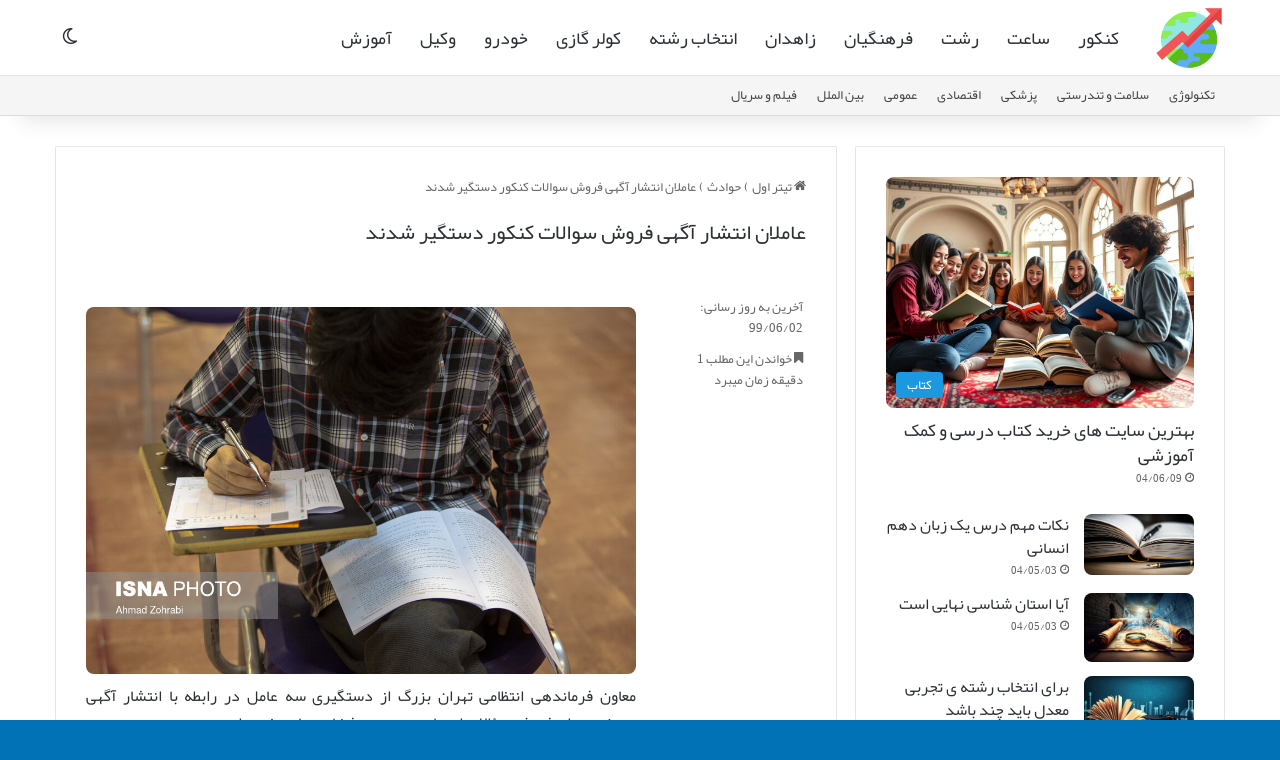

--- FILE ---
content_type: text/html; charset=UTF-8
request_url: https://titr-avval.ir/%D8%B9%D8%A7%D9%85%D9%84%D8%A7%D9%86-%D8%A7%D9%86%D8%AA%D8%B4%D8%A7%D8%B1-%D8%A2%DA%AF%D9%87%DB%8C-%D9%81%D8%B1%D9%88%D8%B4-%D8%B3%D9%88%D8%A7%D9%84%D8%A7%D8%AA-%DA%A9%D9%86%DA%A9%D9%88%D8%B1-%D8%AF/
body_size: 14009
content:
<!DOCTYPE html>
<html dir="rtl" lang="fa-IR" class="" data-skin="light" prefix="og: https://ogp.me/ns#">
<head>
	<meta charset="UTF-8" />
	<link rel="profile" href="https://gmpg.org/xfn/11" />
		<style>img:is([sizes="auto" i], [sizes^="auto," i]) { contain-intrinsic-size: 3000px 1500px }</style>
	
<!-- بهینه‌سازی موتور جستجو توسط Rank Math - https://rankmath.com/ -->
<title>عاملان انتشار آگهی فروش سوالات کنکور دستگیر شدند - تیتر اول</title>
<meta name="description" content="به گزارش تیتر اول در توضیح این خبر ، سردار حمید هداوند اظهار داشت: دیروز پلیس امنیت ملی بزرگ تهران با استفاده از نرم افزار و سخت افزار ، این پروفایل را در"/>
<meta name="robots" content="follow, index, max-snippet:-1, max-video-preview:-1, max-image-preview:large"/>
<link rel="canonical" href="https://titr-avval.ir/%d8%b9%d8%a7%d9%85%d9%84%d8%a7%d9%86-%d8%a7%d9%86%d8%aa%d8%b4%d8%a7%d8%b1-%d8%a2%da%af%d9%87%db%8c-%d9%81%d8%b1%d9%88%d8%b4-%d8%b3%d9%88%d8%a7%d9%84%d8%a7%d8%aa-%da%a9%d9%86%da%a9%d9%88%d8%b1-%d8%af/" />
<meta property="og:locale" content="fa_IR" />
<meta property="og:type" content="article" />
<meta property="og:title" content="عاملان انتشار آگهی فروش سوالات کنکور دستگیر شدند - تیتر اول" />
<meta property="og:description" content="به گزارش تیتر اول در توضیح این خبر ، سردار حمید هداوند اظهار داشت: دیروز پلیس امنیت ملی بزرگ تهران با استفاده از نرم افزار و سخت افزار ، این پروفایل را در" />
<meta property="og:url" content="https://titr-avval.ir/%d8%b9%d8%a7%d9%85%d9%84%d8%a7%d9%86-%d8%a7%d9%86%d8%aa%d8%b4%d8%a7%d8%b1-%d8%a2%da%af%d9%87%db%8c-%d9%81%d8%b1%d9%88%d8%b4-%d8%b3%d9%88%d8%a7%d9%84%d8%a7%d8%aa-%da%a9%d9%86%da%a9%d9%88%d8%b1-%d8%af/" />
<meta property="og:site_name" content="تیتر اول" />
<meta property="article:tag" content="کنکور" />
<meta property="article:section" content="حوادث" />
<meta property="og:image" content="https://titr-avval.ir/wp-content/uploads/2020/08/61708331.jpg" />
<meta property="og:image:secure_url" content="https://titr-avval.ir/wp-content/uploads/2020/08/61708331.jpg" />
<meta property="og:image:width" content="1000" />
<meta property="og:image:height" content="667" />
<meta property="og:image:alt" content="عاملان انتشار آگهی فروش سوالات کنکور دستگیر شدند" />
<meta property="og:image:type" content="image/jpeg" />
<meta name="twitter:card" content="summary_large_image" />
<meta name="twitter:title" content="عاملان انتشار آگهی فروش سوالات کنکور دستگیر شدند - تیتر اول" />
<meta name="twitter:description" content="به گزارش تیتر اول در توضیح این خبر ، سردار حمید هداوند اظهار داشت: دیروز پلیس امنیت ملی بزرگ تهران با استفاده از نرم افزار و سخت افزار ، این پروفایل را در" />
<meta name="twitter:image" content="https://titr-avval.ir/wp-content/uploads/2020/08/61708331.jpg" />
<meta name="twitter:label1" content="نویسنده" />
<meta name="twitter:data1" content="تحریریه سایت" />
<meta name="twitter:label2" content="زمان خواندن" />
<meta name="twitter:data2" content="1 دقیقه" />
<!-- /افزونه سئو ورپرس Rank Math -->

<link rel="alternate" type="application/rss+xml" title="تیتر اول &raquo; خوراک" href="https://titr-avval.ir/feed/" />
<link rel="alternate" type="application/rss+xml" title="تیتر اول &raquo; خوراک دیدگاه‌ها" href="https://titr-avval.ir/comments/feed/" />
		<script type="text/javascript">
			try {
				if( 'undefined' != typeof localStorage ){
					var tieSkin = localStorage.getItem('tie-skin');
				}

				
				var html = document.getElementsByTagName('html')[0].classList,
						htmlSkin = 'light';

				if( html.contains('dark-skin') ){
					htmlSkin = 'dark';
				}

				if( tieSkin != null && tieSkin != htmlSkin ){
					html.add('tie-skin-inverted');
					var tieSkinInverted = true;
				}

				if( tieSkin == 'dark' ){
					html.add('dark-skin');
				}
				else if( tieSkin == 'light' ){
					html.remove( 'dark-skin' );
				}
				
			} catch(e) { console.log( e ) }

		</script>
		
		<style type="text/css">
			:root{				
			--tie-preset-gradient-1: linear-gradient(135deg, rgba(6, 147, 227, 1) 0%, rgb(155, 81, 224) 100%);
			--tie-preset-gradient-2: linear-gradient(135deg, rgb(122, 220, 180) 0%, rgb(0, 208, 130) 100%);
			--tie-preset-gradient-3: linear-gradient(135deg, rgba(252, 185, 0, 1) 0%, rgba(255, 105, 0, 1) 100%);
			--tie-preset-gradient-4: linear-gradient(135deg, rgba(255, 105, 0, 1) 0%, rgb(207, 46, 46) 100%);
			--tie-preset-gradient-5: linear-gradient(135deg, rgb(238, 238, 238) 0%, rgb(169, 184, 195) 100%);
			--tie-preset-gradient-6: linear-gradient(135deg, rgb(74, 234, 220) 0%, rgb(151, 120, 209) 20%, rgb(207, 42, 186) 40%, rgb(238, 44, 130) 60%, rgb(251, 105, 98) 80%, rgb(254, 248, 76) 100%);
			--tie-preset-gradient-7: linear-gradient(135deg, rgb(255, 206, 236) 0%, rgb(152, 150, 240) 100%);
			--tie-preset-gradient-8: linear-gradient(135deg, rgb(254, 205, 165) 0%, rgb(254, 45, 45) 50%, rgb(107, 0, 62) 100%);
			--tie-preset-gradient-9: linear-gradient(135deg, rgb(255, 203, 112) 0%, rgb(199, 81, 192) 50%, rgb(65, 88, 208) 100%);
			--tie-preset-gradient-10: linear-gradient(135deg, rgb(255, 245, 203) 0%, rgb(182, 227, 212) 50%, rgb(51, 167, 181) 100%);
			--tie-preset-gradient-11: linear-gradient(135deg, rgb(202, 248, 128) 0%, rgb(113, 206, 126) 100%);
			--tie-preset-gradient-12: linear-gradient(135deg, rgb(2, 3, 129) 0%, rgb(40, 116, 252) 100%);
			--tie-preset-gradient-13: linear-gradient(135deg, #4D34FA, #ad34fa);
			--tie-preset-gradient-14: linear-gradient(135deg, #0057FF, #31B5FF);
			--tie-preset-gradient-15: linear-gradient(135deg, #FF007A, #FF81BD);
			--tie-preset-gradient-16: linear-gradient(135deg, #14111E, #4B4462);
			--tie-preset-gradient-17: linear-gradient(135deg, #F32758, #FFC581);

			
					--main-nav-background: #FFFFFF;
					--main-nav-secondry-background: rgba(0,0,0,0.03);
					--main-nav-primary-color: #0088ff;
					--main-nav-contrast-primary-color: #FFFFFF;
					--main-nav-text-color: #2c2f34;
					--main-nav-secondry-text-color: rgba(0,0,0,0.5);
					--main-nav-main-border-color: rgba(0,0,0,0.1);
					--main-nav-secondry-border-color: rgba(0,0,0,0.08);
				
			}
		</style>
	<meta name="viewport" content="width=device-width, initial-scale=1.0" /><script type="text/javascript">
/* <![CDATA[ */
window._wpemojiSettings = {"baseUrl":"https:\/\/s.w.org\/images\/core\/emoji\/16.0.1\/72x72\/","ext":".png","svgUrl":"https:\/\/s.w.org\/images\/core\/emoji\/16.0.1\/svg\/","svgExt":".svg","source":{"concatemoji":"https:\/\/titr-avval.ir\/wp-includes\/js\/wp-emoji-release.min.js?ver=6.8.3"}};
/*! This file is auto-generated */
!function(s,n){var o,i,e;function c(e){try{var t={supportTests:e,timestamp:(new Date).valueOf()};sessionStorage.setItem(o,JSON.stringify(t))}catch(e){}}function p(e,t,n){e.clearRect(0,0,e.canvas.width,e.canvas.height),e.fillText(t,0,0);var t=new Uint32Array(e.getImageData(0,0,e.canvas.width,e.canvas.height).data),a=(e.clearRect(0,0,e.canvas.width,e.canvas.height),e.fillText(n,0,0),new Uint32Array(e.getImageData(0,0,e.canvas.width,e.canvas.height).data));return t.every(function(e,t){return e===a[t]})}function u(e,t){e.clearRect(0,0,e.canvas.width,e.canvas.height),e.fillText(t,0,0);for(var n=e.getImageData(16,16,1,1),a=0;a<n.data.length;a++)if(0!==n.data[a])return!1;return!0}function f(e,t,n,a){switch(t){case"flag":return n(e,"\ud83c\udff3\ufe0f\u200d\u26a7\ufe0f","\ud83c\udff3\ufe0f\u200b\u26a7\ufe0f")?!1:!n(e,"\ud83c\udde8\ud83c\uddf6","\ud83c\udde8\u200b\ud83c\uddf6")&&!n(e,"\ud83c\udff4\udb40\udc67\udb40\udc62\udb40\udc65\udb40\udc6e\udb40\udc67\udb40\udc7f","\ud83c\udff4\u200b\udb40\udc67\u200b\udb40\udc62\u200b\udb40\udc65\u200b\udb40\udc6e\u200b\udb40\udc67\u200b\udb40\udc7f");case"emoji":return!a(e,"\ud83e\udedf")}return!1}function g(e,t,n,a){var r="undefined"!=typeof WorkerGlobalScope&&self instanceof WorkerGlobalScope?new OffscreenCanvas(300,150):s.createElement("canvas"),o=r.getContext("2d",{willReadFrequently:!0}),i=(o.textBaseline="top",o.font="600 32px Arial",{});return e.forEach(function(e){i[e]=t(o,e,n,a)}),i}function t(e){var t=s.createElement("script");t.src=e,t.defer=!0,s.head.appendChild(t)}"undefined"!=typeof Promise&&(o="wpEmojiSettingsSupports",i=["flag","emoji"],n.supports={everything:!0,everythingExceptFlag:!0},e=new Promise(function(e){s.addEventListener("DOMContentLoaded",e,{once:!0})}),new Promise(function(t){var n=function(){try{var e=JSON.parse(sessionStorage.getItem(o));if("object"==typeof e&&"number"==typeof e.timestamp&&(new Date).valueOf()<e.timestamp+604800&&"object"==typeof e.supportTests)return e.supportTests}catch(e){}return null}();if(!n){if("undefined"!=typeof Worker&&"undefined"!=typeof OffscreenCanvas&&"undefined"!=typeof URL&&URL.createObjectURL&&"undefined"!=typeof Blob)try{var e="postMessage("+g.toString()+"("+[JSON.stringify(i),f.toString(),p.toString(),u.toString()].join(",")+"));",a=new Blob([e],{type:"text/javascript"}),r=new Worker(URL.createObjectURL(a),{name:"wpTestEmojiSupports"});return void(r.onmessage=function(e){c(n=e.data),r.terminate(),t(n)})}catch(e){}c(n=g(i,f,p,u))}t(n)}).then(function(e){for(var t in e)n.supports[t]=e[t],n.supports.everything=n.supports.everything&&n.supports[t],"flag"!==t&&(n.supports.everythingExceptFlag=n.supports.everythingExceptFlag&&n.supports[t]);n.supports.everythingExceptFlag=n.supports.everythingExceptFlag&&!n.supports.flag,n.DOMReady=!1,n.readyCallback=function(){n.DOMReady=!0}}).then(function(){return e}).then(function(){var e;n.supports.everything||(n.readyCallback(),(e=n.source||{}).concatemoji?t(e.concatemoji):e.wpemoji&&e.twemoji&&(t(e.twemoji),t(e.wpemoji)))}))}((window,document),window._wpemojiSettings);
/* ]]> */
</script>
<style id='wp-emoji-styles-inline-css' type='text/css'>

	img.wp-smiley, img.emoji {
		display: inline !important;
		border: none !important;
		box-shadow: none !important;
		height: 1em !important;
		width: 1em !important;
		margin: 0 0.07em !important;
		vertical-align: -0.1em !important;
		background: none !important;
		padding: 0 !important;
	}
</style>
<link rel='stylesheet' id='tie-css-base-css' href='https://titr-avval.ir/wp-content/themes/titr-avval/assets/css/base.min.css?ver=7.5.1' type='text/css' media='all' />
<link rel='stylesheet' id='tie-css-styles-css' href='https://titr-avval.ir/wp-content/themes/titr-avval/assets/css/style.min.css?ver=7.5.1' type='text/css' media='all' />
<link rel='stylesheet' id='tie-css-widgets-css' href='https://titr-avval.ir/wp-content/themes/titr-avval/assets/css/widgets.min.css?ver=7.5.1' type='text/css' media='all' />
<link rel='stylesheet' id='tie-css-helpers-css' href='https://titr-avval.ir/wp-content/themes/titr-avval/assets/css/helpers.min.css?ver=7.5.1' type='text/css' media='all' />
<link rel='stylesheet' id='tie-fontawesome5-css' href='https://titr-avval.ir/wp-content/themes/titr-avval/assets/css/fontawesome.css?ver=7.5.1' type='text/css' media='all' />
<link rel='stylesheet' id='tie-css-single-css' href='https://titr-avval.ir/wp-content/themes/titr-avval/assets/css/single.min.css?ver=7.5.1' type='text/css' media='all' />
<link rel='stylesheet' id='tie-css-print-css' href='https://titr-avval.ir/wp-content/themes/titr-avval/assets/css/print.css?ver=7.5.1' type='text/css' media='print' />
<link rel='stylesheet' id='tie-theme-rtl-css-css' href='https://titr-avval.ir/wp-content/themes/titr-avval/rtl.css?ver=6.8.3' type='text/css' media='all' />
<link rel='stylesheet' id='tie-theme-child-css-css' href='https://titr-avval.ir/wp-content/themes/titr-avval-child/style.css?ver=6.8.3' type='text/css' media='all' />
<style id='tie-theme-child-css-inline-css' type='text/css'>
@font-face {font-family: 'yekan-regular';font-display: swap;src: url('https://titr-avval.ir/wp-content/themes/Fonts/yekan-regular.eot');src: url('https://titr-avval.ir/wp-content/themes/Fonts/yekan-regular.eot?#iefix') format('embedded-opentype'),url('https://titr-avval.ir/wp-content/themes/Fonts/yekan-regular.woff2') format('woff2'),url('https://titr-avval.ir/wp-content/themes/Fonts/yekan-regular.woff') format('woff'),url('https://titr-avval.ir/wp-content/themes/Fonts/yekan-regular.ttf') format('truetype');}@font-face {font-family: 'yekan-regular';font-display: swap;;}@font-face {font-family: 'yekan-regular';font-display: swap;;}@font-face {font-family: 'yekan-regular';font-display: swap;;}body{font-family: 'yekan-regular';}.logo-text,h1,h2,h3,h4,h5,h6,.the-subtitle{font-family: 'yekan-regular';}#main-nav .main-menu > ul > li > a{font-family: 'yekan-regular';}blockquote p{font-family: 'yekan-regular';}body{font-weight: 200;}#logo.text-logo .logo-text{font-weight: 200;}#top-nav .top-menu > ul > li > a{font-weight: 200;}#top-nav .top-menu > ul ul li a{font-weight: 200;}#main-nav .main-menu > ul > li > a{font-size: 18px;font-weight: 200;}#main-nav .main-menu > ul ul li a{font-weight: 200;}#mobile-menu li a{font-weight: 200;}.breaking .breaking-title{font-weight: 200;}.ticker-wrapper .ticker-content{font-weight: 200;}body .button,body [type="submit"]{font-weight: 200;}#breadcrumb{font-weight: 200;}.post-cat{font-weight: 200;}.entry-header h1.entry-title{font-size: 21px;font-weight: 200;}h1.page-title{font-size: 20px;font-weight: 200;}#the-post .entry-content,#the-post .entry-content p{font-size: 16px;font-weight: 200;}#the-post .entry-content blockquote,#the-post .entry-content blockquote p{font-weight: 200;}#tie-wrapper .mag-box-title h3{font-size: 14px;font-weight: 200;}@media (min-width: 768px){.section-title.section-title-default,.section-title-centered{font-weight: 200;}}@media (min-width: 768px){.section-title-big{font-size: 14px;font-weight: 200;}}#tie-wrapper .copyright-text{font-weight: 200;}#footer .widget-title .the-subtitle{font-weight: 200;}.entry h1{font-size: 15px;font-weight: 200;}.entry h2{font-size: 14px;font-weight: 200;}.entry h3{font-size: 14px;font-weight: 200;}.entry h4{font-size: 14px;font-weight: 200;}.entry h5{font-size: 14px;font-weight: 200;}.entry h6{font-size: 14px;font-weight: 200;}#tie-wrapper .widget-title .the-subtitle,#tie-wrapper #comments-title,#tie-wrapper .comment-reply-title,#tie-wrapper .woocommerce-tabs .panel h2,#tie-wrapper .related.products h2,#tie-wrapper #bbpress-forums #new-post > fieldset.bbp-form > legend,#tie-wrapper .entry-content .review-box-header{font-size: 16px;font-weight: 200;}.post-widget-body .post-title,.timeline-widget ul li h3,.posts-list-half-posts li .post-title{font-size: 16px;font-weight: 200;}#tie-wrapper .media-page-layout .thumb-title,#tie-wrapper .mag-box.full-width-img-news-box .posts-items>li .post-title,#tie-wrapper .miscellaneous-box .posts-items>li:first-child .post-title,#tie-wrapper .big-thumb-left-box .posts-items li:first-child .post-title{font-size: 14px;font-weight: 200;}#tie-wrapper .mag-box.wide-post-box .posts-items>li:nth-child(n) .post-title,#tie-wrapper .mag-box.big-post-left-box li:first-child .post-title,#tie-wrapper .mag-box.big-post-top-box li:first-child .post-title,#tie-wrapper .mag-box.half-box li:first-child .post-title,#tie-wrapper .mag-box.big-posts-box .posts-items>li:nth-child(n) .post-title,#tie-wrapper .mag-box.mini-posts-box .posts-items>li:nth-child(n) .post-title,#tie-wrapper .mag-box.latest-poroducts-box .products .product h2{font-size: 13px;font-weight: 200;}#tie-wrapper .mag-box.big-post-left-box li:not(:first-child) .post-title,#tie-wrapper .mag-box.big-post-top-box li:not(:first-child) .post-title,#tie-wrapper .mag-box.half-box li:not(:first-child) .post-title,#tie-wrapper .mag-box.big-thumb-left-box li:not(:first-child) .post-title,#tie-wrapper .mag-box.scrolling-box .slide .post-title,#tie-wrapper .mag-box.miscellaneous-box li:not(:first-child) .post-title{font-size: 13px;font-weight: 200;}@media (min-width: 992px){.full-width .fullwidth-slider-wrapper .thumb-overlay .thumb-content .thumb-title,.full-width .wide-next-prev-slider-wrapper .thumb-overlay .thumb-content .thumb-title,.full-width .wide-slider-with-navfor-wrapper .thumb-overlay .thumb-content .thumb-title,.full-width .boxed-slider-wrapper .thumb-overlay .thumb-title{font-size: 15px;font-weight: 200;}}@media (min-width: 992px){.has-sidebar .fullwidth-slider-wrapper .thumb-overlay .thumb-content .thumb-title,.has-sidebar .wide-next-prev-slider-wrapper .thumb-overlay .thumb-content .thumb-title,.has-sidebar .wide-slider-with-navfor-wrapper .thumb-overlay .thumb-content .thumb-title,.has-sidebar .boxed-slider-wrapper .thumb-overlay .thumb-title{font-size: 15px;font-weight: 200;}}@media (min-width: 768px){#tie-wrapper .main-slider.grid-3-slides .slide .grid-item:nth-child(1) .thumb-title,#tie-wrapper .main-slider.grid-5-first-big .slide .grid-item:nth-child(1) .thumb-title,#tie-wrapper .main-slider.grid-5-big-centerd .slide .grid-item:nth-child(1) .thumb-title,#tie-wrapper .main-slider.grid-4-big-first-half-second .slide .grid-item:nth-child(1) .thumb-title,#tie-wrapper .main-slider.grid-2-big .thumb-overlay .thumb-title,#tie-wrapper .wide-slider-three-slids-wrapper .thumb-title{font-size: 15px;font-weight: 200;}}@media (min-width: 768px){#tie-wrapper .boxed-slider-three-slides-wrapper .slide .thumb-title,#tie-wrapper .grid-3-slides .slide .grid-item:nth-child(n+2) .thumb-title,#tie-wrapper .grid-5-first-big .slide .grid-item:nth-child(n+2) .thumb-title,#tie-wrapper .grid-5-big-centerd .slide .grid-item:nth-child(n+2) .thumb-title,#tie-wrapper .grid-4-big-first-half-second .slide .grid-item:nth-child(n+2) .thumb-title,#tie-wrapper .grid-5-in-rows .grid-item:nth-child(n) .thumb-overlay .thumb-title,#tie-wrapper .main-slider.grid-4-slides .thumb-overlay .thumb-title,#tie-wrapper .grid-6-slides .thumb-overlay .thumb-title,#tie-wrapper .boxed-four-taller-slider .slide .thumb-title{font-size: 15px;font-weight: 200;}}#tie-body{background-color: #0072b5;background-image: -webkit-linear-gradient(45deg,#0072b5,#0072b5);background-image: linear-gradient(45deg,#0072b5,#0072b5);}:root:root{--brand-color: #1b98e0;--dark-brand-color: #0066ae;--bright-color: #FFFFFF;--base-color: #2c2f34;}#reading-position-indicator{box-shadow: 0 0 10px rgba( 27,152,224,0.7);}:root:root{--brand-color: #1b98e0;--dark-brand-color: #0066ae;--bright-color: #FFFFFF;--base-color: #2c2f34;}#reading-position-indicator{box-shadow: 0 0 10px rgba( 27,152,224,0.7);}#header-notification-bar{background: var( --tie-preset-gradient-13 );}#header-notification-bar{--tie-buttons-color: #FFFFFF;--tie-buttons-border-color: #FFFFFF;--tie-buttons-hover-color: #e1e1e1;--tie-buttons-hover-text: #000000;}#header-notification-bar{--tie-buttons-text: #000000;}#top-nav,#top-nav .sub-menu,#top-nav .comp-sub-menu,#top-nav .ticker-content,#top-nav .ticker-swipe,.top-nav-boxed #top-nav .topbar-wrapper,.top-nav-dark .top-menu ul,#autocomplete-suggestions.search-in-top-nav{background-color : #f5f5f5;}#top-nav *,#autocomplete-suggestions.search-in-top-nav{border-color: rgba( #000000,0.08);}#top-nav .icon-basecloud-bg:after{color: #f5f5f5;}#top-nav a:not(:hover),#top-nav input,#top-nav #search-submit,#top-nav .fa-spinner,#top-nav .dropdown-social-icons li a span,#top-nav .components > li .social-link:not(:hover) span,#autocomplete-suggestions.search-in-top-nav a{color: #444444;}#top-nav input::-moz-placeholder{color: #444444;}#top-nav input:-moz-placeholder{color: #444444;}#top-nav input:-ms-input-placeholder{color: #444444;}#top-nav input::-webkit-input-placeholder{color: #444444;}#top-nav,.search-in-top-nav{--tie-buttons-color: #1b98e0;--tie-buttons-border-color: #1b98e0;--tie-buttons-text: #FFFFFF;--tie-buttons-hover-color: #007ac2;}#top-nav a:hover,#top-nav .menu li:hover > a,#top-nav .menu > .tie-current-menu > a,#top-nav .components > li:hover > a,#top-nav .components #search-submit:hover,#autocomplete-suggestions.search-in-top-nav .post-title a:hover{color: #1b98e0;}#top-nav,#top-nav .comp-sub-menu,#top-nav .tie-weather-widget{color: #777777;}#autocomplete-suggestions.search-in-top-nav .post-meta,#autocomplete-suggestions.search-in-top-nav .post-meta a:not(:hover){color: rgba( 119,119,119,0.7 );}#top-nav .weather-icon .icon-cloud,#top-nav .weather-icon .icon-basecloud-bg,#top-nav .weather-icon .icon-cloud-behind{color: #777777 !important;}#the-post .entry-content a:not(.shortc-button){color: #1b98e0 !important;}#footer{background-color: #444444;}#site-info{background-color: #ffffff;}#footer .posts-list-counter .posts-list-items li.widget-post-list:before{border-color: #444444;}#footer .timeline-widget a .date:before{border-color: rgba(68,68,68,0.8);}#footer .footer-boxed-widget-area,#footer textarea,#footer input:not([type=submit]),#footer select,#footer code,#footer kbd,#footer pre,#footer samp,#footer .show-more-button,#footer .slider-links .tie-slider-nav span,#footer #wp-calendar,#footer #wp-calendar tbody td,#footer #wp-calendar thead th,#footer .widget.buddypress .item-options a{border-color: rgba(255,255,255,0.1);}#footer .social-statistics-widget .white-bg li.social-icons-item a,#footer .widget_tag_cloud .tagcloud a,#footer .latest-tweets-widget .slider-links .tie-slider-nav span,#footer .widget_layered_nav_filters a{border-color: rgba(255,255,255,0.1);}#footer .social-statistics-widget .white-bg li:before{background: rgba(255,255,255,0.1);}.site-footer #wp-calendar tbody td{background: rgba(255,255,255,0.02);}#footer .white-bg .social-icons-item a span.followers span,#footer .circle-three-cols .social-icons-item a .followers-num,#footer .circle-three-cols .social-icons-item a .followers-name{color: rgba(255,255,255,0.8);}#footer .timeline-widget ul:before,#footer .timeline-widget a:not(:hover) .date:before{background-color: #262626;}#footer .widget-title,#footer .widget-title a:not(:hover){color: #dddddd;}#footer,#footer textarea,#footer input:not([type='submit']),#footer select,#footer #wp-calendar tbody,#footer .tie-slider-nav li span:not(:hover),#footer .widget_categories li a:before,#footer .widget_product_categories li a:before,#footer .widget_layered_nav li a:before,#footer .widget_archive li a:before,#footer .widget_nav_menu li a:before,#footer .widget_meta li a:before,#footer .widget_pages li a:before,#footer .widget_recent_entries li a:before,#footer .widget_display_forums li a:before,#footer .widget_display_views li a:before,#footer .widget_rss li a:before,#footer .widget_display_stats dt:before,#footer .subscribe-widget-content h3,#footer .about-author .social-icons a:not(:hover) span{color: #aaaaaa;}#footer post-widget-body .meta-item,#footer .post-meta,#footer .stream-title,#footer.dark-skin .timeline-widget .date,#footer .wp-caption .wp-caption-text,#footer .rss-date{color: rgba(170,170,170,0.7);}#footer input::-moz-placeholder{color: #aaaaaa;}#footer input:-moz-placeholder{color: #aaaaaa;}#footer input:-ms-input-placeholder{color: #aaaaaa;}#footer input::-webkit-input-placeholder{color: #aaaaaa;}#site-info,#site-info ul.social-icons li a:not(:hover) span{color: #999999;}#footer .site-info a:not(:hover){color: #666666;}@media (min-width: 1200px){.container{width: auto;}}.boxed-layout #tie-wrapper,.boxed-layout .fixed-nav{max-width: 1408px;}@media (min-width: 1378px){.container,.wide-next-prev-slider-wrapper .slider-main-container{max-width: 1378px;}}#respond .comment-form-email {width: 100% !important;float: none !important;}.entry p { text-align: justify;}img {border-radius: 8px;}#respond textarea { border-radius: 8px;}#respond .comment-form-author input,#respond .comment-form-email input,#respond .comment-form-url input { border-radius: 8px;}.button {border-radius: 8px;}#respond .form-submit #submit { border-radius: 8px;}.entry-content a {font-size: 18px !important;}.mt-0\.5.lg\:mt-2.text-xs.font-regular.text-gray-800.leading-6.lg\:text-base.lg\:font-light {background: #d8eff7cc;padding: 8px;border-radius: 9px;}.text-xs.leading-6.font-bold.text-gray-800.lg\:text-\(17px\).lg\:leading-7.lg\:font-medium {font-size: 20px;color: crimson;}.entry-content a {font-size: 18px !important;}
</style>
<script type="text/javascript" src="https://titr-avval.ir/wp-includes/js/jquery/jquery.min.js?ver=3.7.1" id="jquery-core-js"></script>
<script type="text/javascript" src="https://titr-avval.ir/wp-includes/js/jquery/jquery-migrate.min.js?ver=3.4.1" id="jquery-migrate-js"></script>
<link rel="https://api.w.org/" href="https://titr-avval.ir/wp-json/" /><link rel="alternate" title="JSON" type="application/json" href="https://titr-avval.ir/wp-json/wp/v2/posts/3717" /><link rel="EditURI" type="application/rsd+xml" title="RSD" href="https://titr-avval.ir/xmlrpc.php?rsd" />
<meta name="generator" content="WordPress 6.8.3" />
<link rel='shortlink' href='https://titr-avval.ir/?p=3717' />
<link rel="alternate" title="oEmbed (JSON)" type="application/json+oembed" href="https://titr-avval.ir/wp-json/oembed/1.0/embed?url=https%3A%2F%2Ftitr-avval.ir%2F%25d8%25b9%25d8%25a7%25d9%2585%25d9%2584%25d8%25a7%25d9%2586-%25d8%25a7%25d9%2586%25d8%25aa%25d8%25b4%25d8%25a7%25d8%25b1-%25d8%25a2%25da%25af%25d9%2587%25db%258c-%25d9%2581%25d8%25b1%25d9%2588%25d8%25b4-%25d8%25b3%25d9%2588%25d8%25a7%25d9%2584%25d8%25a7%25d8%25aa-%25da%25a9%25d9%2586%25da%25a9%25d9%2588%25d8%25b1-%25d8%25af%2F" />
<link rel="alternate" title="oEmbed (XML)" type="text/xml+oembed" href="https://titr-avval.ir/wp-json/oembed/1.0/embed?url=https%3A%2F%2Ftitr-avval.ir%2F%25d8%25b9%25d8%25a7%25d9%2585%25d9%2584%25d8%25a7%25d9%2586-%25d8%25a7%25d9%2586%25d8%25aa%25d8%25b4%25d8%25a7%25d8%25b1-%25d8%25a2%25da%25af%25d9%2587%25db%258c-%25d9%2581%25d8%25b1%25d9%2588%25d8%25b4-%25d8%25b3%25d9%2588%25d8%25a7%25d9%2584%25d8%25a7%25d8%25aa-%25da%25a9%25d9%2586%25da%25a9%25d9%2588%25d8%25b1-%25d8%25af%2F&#038;format=xml" />
<meta http-equiv="X-UA-Compatible" content="IE=edge"><link rel="sitemap" href="/sitemap_index.xml" />
<link rel="icon" href="https://titr-avval.ir/wp-content/uploads/2020/04/titravvalfavicon.png" sizes="32x32" />
<link rel="icon" href="https://titr-avval.ir/wp-content/uploads/2020/04/titravvalfavicon.png" sizes="192x192" />
<link rel="apple-touch-icon" href="https://titr-avval.ir/wp-content/uploads/2020/04/titravvalfavicon.png" />
<meta name="msapplication-TileImage" content="https://titr-avval.ir/wp-content/uploads/2020/04/titravvalfavicon.png" />
</head>

<body id="tie-body" class="rtl wp-singular post-template-default single single-post postid-3717 single-format-standard wp-theme-titr-avval wp-child-theme-titr-avval-child wrapper-has-shadow block-head-4 magazine1 is-thumb-overlay-disabled is-desktop is-header-layout-4 sidebar-right has-sidebar post-layout-1 narrow-title-narrow-media post-meta-column">



<div class="background-overlay">

	<div id="tie-container" class="site tie-container">

		
		<div id="tie-wrapper">

			
<header id="theme-header" class="theme-header header-layout-4 header-layout-1 main-nav-light main-nav-default-light main-nav-below no-stream-item top-nav-active top-nav-light top-nav-default-light top-nav-below top-nav-below-main-nav has-shadow has-normal-width-logo mobile-header-default">
	
<div class="main-nav-wrapper">
	<nav id="main-nav"  class="main-nav header-nav menu-style-default menu-style-solid-bg" style="line-height:74px" aria-label="منوی اصلی">
		<div class="container">

			<div class="main-menu-wrapper">

				
						<div class="header-layout-1-logo" style="width:72px">
							
		<div id="logo" class="image-logo" style="margin-top: 1px; margin-bottom: 1px;">

			
			<a title="تیتر اول" href="https://titr-avval.ir/">
				
				<picture class="tie-logo-default tie-logo-picture">
					
					<source class="tie-logo-source-default tie-logo-source" srcset="https://titr-avval.ir/wp-content/uploads/2020/04/titravval-main.png">
					<img class="tie-logo-img-default tie-logo-img" src="https://titr-avval.ir/wp-content/uploads/2020/04/titravval-main.png" alt="تیتر اول" width="72" height="72" style="max-height:72px; width: auto;" />
				</picture>
						</a>

			
		</div><!-- #logo /-->

								</div>

						<div id="mobile-header-components-area_2" class="mobile-header-components"><ul class="components"><li class="mobile-component_menu custom-menu-link"><a href="#" id="mobile-menu-icon" class=""><span class="tie-mobile-menu-icon nav-icon is-layout-1"></span><span class="screen-reader-text">منو</span></a></li></ul></div>
				<div id="menu-components-wrap">

					
		<div id="sticky-logo" class="image-logo">

			
			<a title="تیتر اول" href="https://titr-avval.ir/">
				
				<picture class="tie-logo-default tie-logo-picture">
					<source class="tie-logo-source-default tie-logo-source" srcset="https://titr-avval.ir/wp-content/uploads/2020/04/titravval-main.png">
					<img class="tie-logo-img-default tie-logo-img" src="https://titr-avval.ir/wp-content/uploads/2020/04/titravval-main.png" alt="تیتر اول"  />
				</picture>
						</a>

			
		</div><!-- #Sticky-logo /-->

		<div class="flex-placeholder"></div>
		
					<div class="main-menu main-menu-wrap">
						<div id="main-nav-menu" class="main-menu header-menu"><ul id="menu-%d9%85%d9%86%d9%88-%da%a9%d9%84%db%8c-%d8%b3%d8%a7%db%8c%d8%aa" class="menu"><li class="menu-item"><a href="https://titr-avval.ir/tag/%da%a9%d9%86%da%a9%d9%88%d8%b1/">کنکور</a></li><li class="menu-item"><a href="https://titr-avval.ir/tag/%d8%b3%d8%a7%d8%b9%d8%aa/">ساعت</a></li><li class="menu-item"><a href="https://titr-avval.ir/tag/%d8%b1%d8%b4%d8%aa/">رشت</a></li><li class="menu-item"><a href="https://titr-avval.ir/tag/%d9%81%d8%b1%d9%87%d9%86%da%af%db%8c%d8%a7%d9%86/">فرهنگیان</a></li><li class="menu-item"><a href="https://titr-avval.ir/tag/%d8%b2%d8%a7%d9%87%d8%af%d8%a7%d9%86/">زاهدان</a></li><li class="menu-item"><a href="https://titr-avval.ir/tag/%d8%a7%d9%86%d8%aa%d8%ae%d8%a7%d8%a8-%d8%b1%d8%b4%d8%aa%d9%87/">انتخاب رشته</a></li><li class="menu-item"><a href="https://titr-avval.ir/tag/%da%a9%d9%88%d9%84%d8%b1-%da%af%d8%a7%d8%b2%db%8c/">کولر گازی</a></li><li class="menu-item"><a href="https://titr-avval.ir/tag/%d8%ae%d9%88%d8%af%d8%b1%d9%88/">خودرو</a></li><li class="menu-item"><a href="https://titr-avval.ir/tag/%d9%88%da%a9%db%8c%d9%84/">وکیل</a></li><li class="menu-item"><a href="https://titr-avval.ir/tag/%d8%a2%d9%85%d9%88%d8%b2%d8%b4/">آموزش</a></li></ul></div>					</div><!-- .main-menu /-->

					<ul class="components">	<li class="skin-icon menu-item custom-menu-link">
		<a href="#" class="change-skin" title="تغییر پوسته">
			<span class="tie-icon-moon change-skin-icon" aria-hidden="true"></span>
			<span class="screen-reader-text">تغییر پوسته</span>
		</a>
	</li>
	</ul><!-- Components -->
				</div><!-- #menu-components-wrap /-->
			</div><!-- .main-menu-wrapper /-->
		</div><!-- .container /-->

			</nav><!-- #main-nav /-->
</div><!-- .main-nav-wrapper /-->


<nav id="top-nav"  class="has-menu top-nav header-nav" aria-label="ناوبری ثانویه">
	<div class="container">
		<div class="topbar-wrapper">

			
			<div class="tie-alignleft">
				<div class="top-menu header-menu"><ul id="menu-%d9%85%d9%86%d9%88%db%8c-%d9%86%d8%a7%d9%88%d8%a8%d8%b1%db%8c-%d8%ab%d8%a7%d9%86%d9%88%db%8c%d9%87" class="menu"><li id="menu-item-42348" class="menu-item menu-item-type-taxonomy menu-item-object-category menu-item-42348"><a href="https://titr-avval.ir/cat/%d8%aa%da%a9%d9%86%d9%88%d9%84%d9%88%da%98%db%8c/">تکنولوژی</a></li>
<li id="menu-item-38591" class="menu-item menu-item-type-taxonomy menu-item-object-category menu-item-38591"><a href="https://titr-avval.ir/cat/%d8%b9%d9%84%d9%85%db%8c-%d9%88-%d9%be%d8%b2%d8%b4%da%a9%db%8c/">سلامت و تندرستی</a></li>
<li id="menu-item-42347" class="menu-item menu-item-type-taxonomy menu-item-object-category menu-item-42347"><a href="https://titr-avval.ir/cat/%d9%be%d8%b2%d8%b4%da%a9%db%8c/">پزشکی</a></li>
<li id="menu-item-38590" class="menu-item menu-item-type-taxonomy menu-item-object-category menu-item-38590"><a href="https://titr-avval.ir/cat/%d8%a7%d9%82%d8%aa%d8%b5%d8%a7%d8%af%db%8c/">اقتصادی</a></li>
<li id="menu-item-38589" class="menu-item menu-item-type-taxonomy menu-item-object-category menu-item-38589"><a href="https://titr-avval.ir/cat/%d8%b9%d9%85%d9%88%d9%85%db%8c/">عمومی</a></li>
<li id="menu-item-38592" class="menu-item menu-item-type-taxonomy menu-item-object-category menu-item-38592"><a href="https://titr-avval.ir/cat/%d8%a8%db%8c%d9%86-%d8%a7%d9%84%d9%85%d9%84%d9%84/">بین الملل</a></li>
<li id="menu-item-42349" class="menu-item menu-item-type-taxonomy menu-item-object-category menu-item-42349"><a href="https://titr-avval.ir/cat/%d9%81%db%8c%d9%84%d9%85-%d9%88-%d8%b3%d8%b1%db%8c%d8%a7%d9%84/">فیلم و سریال</a></li>
</ul></div>			</div><!-- .tie-alignleft /-->

			<div class="tie-alignright">
							</div><!-- .tie-alignright /-->

		</div><!-- .topbar-wrapper /-->
	</div><!-- .container /-->
</nav><!-- #top-nav /-->
</header>

		<script type="text/javascript">
			try{if("undefined"!=typeof localStorage){var header,mnIsDark=!1,tnIsDark=!1;(header=document.getElementById("theme-header"))&&((header=header.classList).contains("main-nav-default-dark")&&(mnIsDark=!0),header.contains("top-nav-default-dark")&&(tnIsDark=!0),"dark"==tieSkin?(header.add("main-nav-dark","top-nav-dark"),header.remove("main-nav-light","top-nav-light")):"light"==tieSkin&&(mnIsDark||(header.remove("main-nav-dark"),header.add("main-nav-light")),tnIsDark||(header.remove("top-nav-dark"),header.add("top-nav-light"))))}}catch(a){console.log(a)}
		</script>
		<div id="content" class="site-content container"><div id="main-content-row" class="tie-row main-content-row">

<div class="main-content tie-col-md-8 tie-col-xs-12" role="main">

	
	<article id="the-post" class="container-wrapper post-content tie-standard">

		
<header class="entry-header-outer">

	<nav id="breadcrumb"><a href="https://titr-avval.ir/"><span class="tie-icon-home" aria-hidden="true"></span> تیتر اول</a><em class="delimiter">)</em><a href="https://titr-avval.ir/cat/%d8%ad%d9%88%d8%a7%d8%af%d8%ab/">حوادث</a><em class="delimiter">)</em><span class="current">عاملان انتشار آگهی فروش سوالات کنکور دستگیر شدند</span></nav>
	<div class="entry-header">

		
		<h1 class="post-title entry-title">
			عاملان انتشار آگهی فروش سوالات کنکور دستگیر شدند		</h1>

		<div class="single-post-meta post-meta clearfix"><span class="meta-item last-updated">آخرین به روز رسانی: 99/06/02</span><div class="tie-alignright"><span class="meta-reading-time meta-item"><span class="tie-icon-bookmark" aria-hidden="true"></span> خواندن این مطلب 1 دقیقه زمان میبرد</span> </div></div><!-- .post-meta -->	</div><!-- .entry-header /-->

	
	
</header><!-- .entry-header-outer /-->


		<div class="entry-content entry clearfix">

			
			<p></p><img fetchpriority="high" decoding="async" width="1000" height="667" src="https://titr-avval.ir/wp-content/uploads/2020/08/61708331.jpg" class="attachment-full size-full wp-post-image" alt="" srcset="https://titr-avval.ir/wp-content/uploads/2020/08/61708331.jpg 1000w, https://titr-avval.ir/wp-content/uploads/2020/08/61708331-768x512.jpg 768w" sizes="(max-width: 1000px) 100vw, 1000px" />
<p itemprop="description">معاون فرماندهی انتظامی تهران بزرگ از دستگیری سه عامل در رابطه با انتشار آگهی دروغین برای فروش سؤالات امتحان ورودی در فضای مجازی خبر داد.
                                </p>
<div itemprop="articleBody">
<p><strong>به گزارش تیتر اول </strong>در توضیح این خبر ، سردار حمید هداوند اظهار داشت: دیروز پلیس امنیت ملی بزرگ تهران با استفاده از نرم افزار و سخت افزار ، این پروفایل را در شبکه اجتماعی تلگرام شناسایی کرد که تبلیغی برای فروش 99 سؤال از امتحان ورودی منتشر کرده بود.</p>
<p>وی افزود: با توجه به اهمیت موضوع ، پس از معاینات مقدماتی و هماهنگی های لازم ، یک پرونده مقدماتی ایجاد و تحقیقات آن در دستور کار پلیس قرار گرفت.</p>
<p>وی همچنین گفت: بررسی برگه تلگرام متهم و فعالیت های تخصصی و پلیسی که توسط این کارشناسان پلیس انجام می شود؛ با استفاده از بستر شبکه های اجتماعی تلگرام ، این افراد یک کانال جعلی ایجاد کرده و آگهی درباره فروش امتحانات در فضای مجازی را با قیمت های گزاف منتشر کرده اند.</p>
<p>یک مقام ارشد پلیس ادامه داد: با توجه به حساسیت موضوع ، کارشناسان پلیس امنیت عمومی با بررسی پروفایل متهم و انجام اقدامات تخصصی و اطلاعاتی ، مخفیگاه های مخفی سه نفر را در یکی از استان های شمال غربی شناسایی کردند. یک عملیات پلیس با هماهنگی پلیس ، مجرمان سایبری را به همراه شواهد جنایی دیجیتال دستگیر کرد.</p>
<p>به گفته سردار هداوند ، پس از دستگیری ، متهمان ابتدا سعی در فریب و فریب پلیس داشتند اما با هوشیاری کارشناسان پلیس امنیت عمومی تهران ، به این جنایت اعتراف کردند و ابراز انگیزه برای سود مالی کردند.</p>
<p>وی خاطرنشان کرد: متهمان بیش از یک میلیارد بار به بهانه سؤال در نظر گرفته بودند و توضیح داد: &#8220;بنابراین ، پس از اتمام پرونده ، متهمان برای ادامه دادرسی به دادسرا فرستاده شدند.&#8221;</p>
<p>در پایان ، معاون رئیس پلیس تهران نیز تأکید کرد که تلاش پلیس و سایر دستگاههای اجرایی دولت ، خوشبختانه به امتحان ورودی امسال آسیب نرسانده است.</p>
<p>انتهای پیام</p>
</p></div>
</p><div class='yarpp yarpp-related yarpp-related-website yarpp-template-list'>
<!-- YARPP List -->
<h4>مطالب پرطرفدار سایت:</h4><ol>
<li><a href="https://titr-avval.ir/%db%b2%db%b3-%d8%b3%d8%a7%d8%b1%d9%82-%d8%af%d8%b1-%d8%a8%d8%b1%d9%88%d8%ac%d8%b1%d8%af-%d8%af%d8%b3%d8%aa%da%af%db%8c%d8%b1-%d8%b4%d8%af%d9%86%d8%af-%da%a9%d8%b4%d9%81-%db%b3%db%b2-%d9%81%d9%82/" rel="bookmark" title="۲۳ سارق در بروجرد دستگیر شدند / کشف ۳۲ فقره سرقت">۲۳ سارق در بروجرد دستگیر شدند / کشف ۳۲ فقره سرقت</a></li>
<li><a href="https://titr-avval.ir/%d9%a3%d9%a7%d9%a2-%d9%85%d8%aa%d9%87%d9%85-%d8%a8%d9%87-%d8%b3%d8%b1%d9%82%d8%aa-%d8%af%d8%b1-%d8%ae%d8%b1%d8%a7%d8%b3%d8%a7%d9%86-%d8%b1%d8%b6%d9%88%db%8c-%d8%af%d8%b3%d8%aa%da%af%db%8c%d8%b1-%d8%b4/" rel="bookmark" title="٣٧٢ متهم به سرقت در خراسان رضوی دستگیر شدند">٣٧٢ متهم به سرقت در خراسان رضوی دستگیر شدند</a></li>
<li><a href="https://titr-avval.ir/get-the-best-results-from-publishing-ad-reporting/" rel="bookmark" title="دریافت بهترین نتیجه از انتشار رپورتاژ آگهی">دریافت بهترین نتیجه از انتشار رپورتاژ آگهی</a></li>
<li><a href="https://titr-avval.ir/%d8%ac%db%8c%d8%a8%e2%80%8c%d8%a8%d8%b1-%d9%85%d8%b3%d8%a7%d9%81%d8%b1%d8%a7%d9%86-brt-%d8%af%d8%b3%d8%aa%da%af%db%8c%d8%b1-%d8%b4%d8%af/" rel="bookmark" title="جیب‌بر مسافران BRT دستگیر شد">جیب‌بر مسافران BRT دستگیر شد</a></li>
</ol>
</div>

			<div class="post-bottom-meta post-bottom-tags post-tags-modern"><div class="post-bottom-meta-title"><span class="tie-icon-tags" aria-hidden="true"></span> دسته بندی مطلب</div><span class="tagcloud"><a href="https://titr-avval.ir/tag/%da%a9%d9%86%da%a9%d9%88%d8%b1/" rel="tag">کنکور</a></span></div>		<div class="post-shortlink">
			<input type="text" id="short-post-url" value="titr-avval.ir/?p=3717" data-url="https://titr-avval.ir/?p=3717"> 
			<button type="button" id="copy-post-url" class="button">Copy URL</button>
			<span id="copy-post-url-msg" style="display:none;">URL Copied</span>
		</div>

		<script>
			document.getElementById('copy-post-url').onclick = function(){
				var copyText = document.getElementById('short-post-url');
				copyText.select();
				copyText.setSelectionRange(0, 99999);
				navigator.clipboard.writeText(copyText.getAttribute('data-url'));
				document.getElementById('copy-post-url-msg').style.display = "block";
			}
		</script>

		
		</div><!-- .entry-content /-->

				<div id="post-extra-info">
			<div class="theiaStickySidebar">
				<div class="single-post-meta post-meta clearfix"><span class="meta-item last-updated">آخرین به روز رسانی: 99/06/02</span><div class="tie-alignright"><span class="meta-reading-time meta-item"><span class="tie-icon-bookmark" aria-hidden="true"></span> خواندن این مطلب 1 دقیقه زمان میبرد</span> </div></div><!-- .post-meta -->			</div>
		</div>

		<div class="clearfix"></div>
		
	</article><!-- #the-post /-->

	
	<div class="post-components">

		
	</div><!-- .post-components /-->

	
</div><!-- .main-content -->


	<aside class="sidebar tie-col-md-4 tie-col-xs-12 normal-side" aria-label="سایدبار اصلی">
		<div class="theiaStickySidebar">
			<div id="posts-list-widget-2" class="container-wrapper widget posts-list"><div class="widget-posts-list-wrapper"><div class="widget-posts-list-container posts-list-big-first has-first-big-post" ><ul class="posts-list-items widget-posts-wrapper">
<li class="widget-single-post-item widget-post-list tie-standard">
			<div class="post-widget-thumbnail">
			
			<a aria-label="بهترین سایت های خرید کتاب درسی و کمک آموزشی" href="https://titr-avval.ir/%d8%a8%d9%87%d8%aa%d8%b1%db%8c%d9%86-%d8%b3%d8%a7%db%8c%d8%aa-%d9%87%d8%a7%db%8c-%d8%ae%d8%b1%db%8c%d8%af-%da%a9%d8%aa%d8%a7%d8%a8-%d8%af%d8%b1%d8%b3%db%8c-%d9%88-%da%a9%d9%85%da%a9-%d8%a2%d9%85%d9%88/" class="post-thumb"><span class="post-cat-wrap"><span class="post-cat tie-cat-57070">کتاب</span></span><img width="1024" height="768" src="https://titr-avval.ir/wp-content/uploads/2025/08/12fdfc4506f3184fa39521295febe320.png" class="attachment-jannah-image-large size-jannah-image-large wp-post-image" alt="" decoding="async" /></a>		</div><!-- post-alignleft /-->
	
	<div class="post-widget-body ">
		<a class="post-title the-subtitle" href="https://titr-avval.ir/%d8%a8%d9%87%d8%aa%d8%b1%db%8c%d9%86-%d8%b3%d8%a7%db%8c%d8%aa-%d9%87%d8%a7%db%8c-%d8%ae%d8%b1%db%8c%d8%af-%da%a9%d8%aa%d8%a7%d8%a8-%d8%af%d8%b1%d8%b3%db%8c-%d9%88-%da%a9%d9%85%da%a9-%d8%a2%d9%85%d9%88/">بهترین سایت های خرید کتاب درسی و کمک آموزشی</a>
		<div class="post-meta">
			<span class="date meta-item tie-icon">04/06/09</span>		</div>
	</div>
</li>

<li class="widget-single-post-item widget-post-list tie-standard">
			<div class="post-widget-thumbnail">
			
			<a aria-label="نکات مهم درس یک زبان دهم انسانی" href="https://titr-avval.ir/%d9%86%da%a9%d8%a7%d8%aa-%d9%85%d9%87%d9%85-%d8%af%d8%b1%d8%b3-%db%8c%da%a9-%d8%b2%d8%a8%d8%a7%d9%86-%d8%af%d9%87%d9%85-%d8%a7%d9%86%d8%b3%d8%a7%d9%86%db%8c/" class="post-thumb"><img width="1200" height="669" src="https://titr-avval.ir/wp-content/uploads/2025/07/file-100.jpg" class="attachment-jannah-image-small size-jannah-image-small tie-small-image wp-post-image" alt="" decoding="async" /></a>		</div><!-- post-alignleft /-->
	
	<div class="post-widget-body ">
		<a class="post-title the-subtitle" href="https://titr-avval.ir/%d9%86%da%a9%d8%a7%d8%aa-%d9%85%d9%87%d9%85-%d8%af%d8%b1%d8%b3-%db%8c%da%a9-%d8%b2%d8%a8%d8%a7%d9%86-%d8%af%d9%87%d9%85-%d8%a7%d9%86%d8%b3%d8%a7%d9%86%db%8c/">نکات مهم درس یک زبان دهم انسانی</a>
		<div class="post-meta">
			<span class="date meta-item tie-icon">04/05/03</span>		</div>
	</div>
</li>

<li class="widget-single-post-item widget-post-list tie-standard">
			<div class="post-widget-thumbnail">
			
			<a aria-label="آیا استان شناسی نهایی است" href="https://titr-avval.ir/%d8%a2%db%8c%d8%a7-%d8%a7%d8%b3%d8%aa%d8%a7%d9%86-%d8%b4%d9%86%d8%a7%d8%b3%db%8c-%d9%86%d9%87%d8%a7%db%8c%db%8c-%d8%a7%d8%b3%d8%aa/" class="post-thumb"><img width="1200" height="748" src="https://titr-avval.ir/wp-content/uploads/2025/07/file-99.jpg" class="attachment-jannah-image-small size-jannah-image-small tie-small-image wp-post-image" alt="" decoding="async" /></a>		</div><!-- post-alignleft /-->
	
	<div class="post-widget-body ">
		<a class="post-title the-subtitle" href="https://titr-avval.ir/%d8%a2%db%8c%d8%a7-%d8%a7%d8%b3%d8%aa%d8%a7%d9%86-%d8%b4%d9%86%d8%a7%d8%b3%db%8c-%d9%86%d9%87%d8%a7%db%8c%db%8c-%d8%a7%d8%b3%d8%aa/">آیا استان شناسی نهایی است</a>
		<div class="post-meta">
			<span class="date meta-item tie-icon">04/05/03</span>		</div>
	</div>
</li>

<li class="widget-single-post-item widget-post-list tie-standard">
			<div class="post-widget-thumbnail">
			
			<a aria-label="برای انتخاب رشته ی تجربی معدل باید چند باشد" href="https://titr-avval.ir/%d8%a8%d8%b1%d8%a7%db%8c-%d8%a7%d9%86%d8%aa%d8%ae%d8%a7%d8%a8-%d8%b1%d8%b4%d8%aa%d9%87-%db%8c-%d8%aa%d8%ac%d8%b1%d8%a8%db%8c-%d9%85%d8%b9%d8%af%d9%84-%d8%a8%d8%a7%db%8c%d8%af-%da%86%d9%86%d8%af-%d8%a8/" class="post-thumb"><img width="1200" height="798" src="https://titr-avval.ir/wp-content/uploads/2025/07/file-98.jpg" class="attachment-jannah-image-small size-jannah-image-small tie-small-image wp-post-image" alt="" decoding="async" /></a>		</div><!-- post-alignleft /-->
	
	<div class="post-widget-body ">
		<a class="post-title the-subtitle" href="https://titr-avval.ir/%d8%a8%d8%b1%d8%a7%db%8c-%d8%a7%d9%86%d8%aa%d8%ae%d8%a7%d8%a8-%d8%b1%d8%b4%d8%aa%d9%87-%db%8c-%d8%aa%d8%ac%d8%b1%d8%a8%db%8c-%d9%85%d8%b9%d8%af%d9%84-%d8%a8%d8%a7%db%8c%d8%af-%da%86%d9%86%d8%af-%d8%a8/">برای انتخاب رشته ی تجربی معدل باید چند باشد</a>
		<div class="post-meta">
			<span class="date meta-item tie-icon">04/05/03</span>		</div>
	</div>
</li>

<li class="widget-single-post-item widget-post-list tie-standard">
			<div class="post-widget-thumbnail">
			
			<a aria-label="برای جهشی خواندن چه باید کرد" href="https://titr-avval.ir/%d8%a8%d8%b1%d8%a7%db%8c-%d8%ac%d9%87%d8%b4%db%8c-%d8%ae%d9%88%d8%a7%d9%86%d8%af%d9%86-%da%86%d9%87-%d8%a8%d8%a7%db%8c%d8%af-%da%a9%d8%b1%d8%af/" class="post-thumb"><img width="1200" height="689" src="https://titr-avval.ir/wp-content/uploads/2025/07/file-97.jpg" class="attachment-jannah-image-small size-jannah-image-small tie-small-image wp-post-image" alt="" decoding="async" /></a>		</div><!-- post-alignleft /-->
	
	<div class="post-widget-body ">
		<a class="post-title the-subtitle" href="https://titr-avval.ir/%d8%a8%d8%b1%d8%a7%db%8c-%d8%ac%d9%87%d8%b4%db%8c-%d8%ae%d9%88%d8%a7%d9%86%d8%af%d9%86-%da%86%d9%87-%d8%a8%d8%a7%db%8c%d8%af-%da%a9%d8%b1%d8%af/">برای جهشی خواندن چه باید کرد</a>
		<div class="post-meta">
			<span class="date meta-item tie-icon">04/05/03</span>		</div>
	</div>
</li>

<li class="widget-single-post-item widget-post-list tie-standard">
			<div class="post-widget-thumbnail">
			
			<a aria-label="برای کنکور 1404 عمومی حذف می شود" href="https://titr-avval.ir/%d8%a8%d8%b1%d8%a7%db%8c-%da%a9%d9%86%da%a9%d9%88%d8%b1-1404-%d8%b9%d9%85%d9%88%d9%85%db%8c-%d8%ad%d8%b0%d9%81-%d9%85%db%8c-%d8%b4%d9%88%d8%af/" class="post-thumb"><img width="1200" height="796" src="https://titr-avval.ir/wp-content/uploads/2025/07/file-96.jpg" class="attachment-jannah-image-small size-jannah-image-small tie-small-image wp-post-image" alt="" decoding="async" /></a>		</div><!-- post-alignleft /-->
	
	<div class="post-widget-body ">
		<a class="post-title the-subtitle" href="https://titr-avval.ir/%d8%a8%d8%b1%d8%a7%db%8c-%da%a9%d9%86%da%a9%d9%88%d8%b1-1404-%d8%b9%d9%85%d9%88%d9%85%db%8c-%d8%ad%d8%b0%d9%81-%d9%85%db%8c-%d8%b4%d9%88%d8%af/">برای کنکور 1404 عمومی حذف می شود</a>
		<div class="post-meta">
			<span class="date meta-item tie-icon">04/05/03</span>		</div>
	</div>
</li>

<li class="widget-single-post-item widget-post-list tie-standard">
			<div class="post-widget-thumbnail">
			
			<a aria-label="برای ورود به دانشگاه فرهنگیان چه باید کرد" href="https://titr-avval.ir/%d8%a8%d8%b1%d8%a7%db%8c-%d9%88%d8%b1%d9%88%d8%af-%d8%a8%d9%87-%d8%af%d8%a7%d9%86%d8%b4%da%af%d8%a7%d9%87-%d9%81%d8%b1%d9%87%d9%86%da%af%db%8c%d8%a7%d9%86-%da%86%d9%87-%d8%a8%d8%a7%db%8c%d8%af-%da%a9/" class="post-thumb"><img width="1200" height="637" src="https://titr-avval.ir/wp-content/uploads/2025/07/file-95.jpg" class="attachment-jannah-image-small size-jannah-image-small tie-small-image wp-post-image" alt="" decoding="async" /></a>		</div><!-- post-alignleft /-->
	
	<div class="post-widget-body ">
		<a class="post-title the-subtitle" href="https://titr-avval.ir/%d8%a8%d8%b1%d8%a7%db%8c-%d9%88%d8%b1%d9%88%d8%af-%d8%a8%d9%87-%d8%af%d8%a7%d9%86%d8%b4%da%af%d8%a7%d9%87-%d9%81%d8%b1%d9%87%d9%86%da%af%db%8c%d8%a7%d9%86-%da%86%d9%87-%d8%a8%d8%a7%db%8c%d8%af-%da%a9/">برای ورود به دانشگاه فرهنگیان چه باید کرد</a>
		<div class="post-meta">
			<span class="date meta-item tie-icon">04/05/02</span>		</div>
	</div>
</li>

<li class="widget-single-post-item widget-post-list tie-standard">
			<div class="post-widget-thumbnail">
			
			<a aria-label="بهترین تراز کنکور ریاضی" href="https://titr-avval.ir/%d8%a8%d9%87%d8%aa%d8%b1%db%8c%d9%86-%d8%aa%d8%b1%d8%a7%d8%b2-%da%a9%d9%86%da%a9%d9%88%d8%b1-%d8%b1%db%8c%d8%a7%d8%b6%db%8c/" class="post-thumb"><img width="1200" height="748" src="https://titr-avval.ir/wp-content/uploads/2025/07/file-94.jpg" class="attachment-jannah-image-small size-jannah-image-small tie-small-image wp-post-image" alt="" decoding="async" /></a>		</div><!-- post-alignleft /-->
	
	<div class="post-widget-body ">
		<a class="post-title the-subtitle" href="https://titr-avval.ir/%d8%a8%d9%87%d8%aa%d8%b1%db%8c%d9%86-%d8%aa%d8%b1%d8%a7%d8%b2-%da%a9%d9%86%da%a9%d9%88%d8%b1-%d8%b1%db%8c%d8%a7%d8%b6%db%8c/">بهترین تراز کنکور ریاضی</a>
		<div class="post-meta">
			<span class="date meta-item tie-icon">04/05/02</span>		</div>
	</div>
</li>

<li class="widget-single-post-item widget-post-list tie-standard">
			<div class="post-widget-thumbnail">
			
			<a aria-label="بهترین دبیرستان های پسرانه زاهدان" href="https://titr-avval.ir/%d8%a8%d9%87%d8%aa%d8%b1%db%8c%d9%86-%d8%af%d8%a8%db%8c%d8%b1%d8%b3%d8%aa%d8%a7%d9%86-%d9%87%d8%a7%db%8c-%d9%be%d8%b3%d8%b1%d8%a7%d9%86%d9%87-%d8%b2%d8%a7%d9%87%d8%af%d8%a7%d9%86/" class="post-thumb"><img width="1200" height="796" src="https://titr-avval.ir/wp-content/uploads/2025/07/file-93.jpg" class="attachment-jannah-image-small size-jannah-image-small tie-small-image wp-post-image" alt="" decoding="async" /></a>		</div><!-- post-alignleft /-->
	
	<div class="post-widget-body ">
		<a class="post-title the-subtitle" href="https://titr-avval.ir/%d8%a8%d9%87%d8%aa%d8%b1%db%8c%d9%86-%d8%af%d8%a8%db%8c%d8%b1%d8%b3%d8%aa%d8%a7%d9%86-%d9%87%d8%a7%db%8c-%d9%be%d8%b3%d8%b1%d8%a7%d9%86%d9%87-%d8%b2%d8%a7%d9%87%d8%af%d8%a7%d9%86/">بهترین دبیرستان های پسرانه زاهدان</a>
		<div class="post-meta">
			<span class="date meta-item tie-icon">04/05/02</span>		</div>
	</div>
</li>

<li class="widget-single-post-item widget-post-list tie-standard">
			<div class="post-widget-thumbnail">
			
			<a aria-label="بهترین ساعت برای درس خواندن" href="https://titr-avval.ir/%d8%a8%d9%87%d8%aa%d8%b1%db%8c%d9%86-%d8%b3%d8%a7%d8%b9%d8%aa-%d8%a8%d8%b1%d8%a7%db%8c-%d8%af%d8%b1%d8%b3-%d8%ae%d9%88%d8%a7%d9%86%d8%af%d9%86/" class="post-thumb"><img width="1200" height="798" src="https://titr-avval.ir/wp-content/uploads/2025/07/file-92.jpg" class="attachment-jannah-image-small size-jannah-image-small tie-small-image wp-post-image" alt="" decoding="async" /></a>		</div><!-- post-alignleft /-->
	
	<div class="post-widget-body ">
		<a class="post-title the-subtitle" href="https://titr-avval.ir/%d8%a8%d9%87%d8%aa%d8%b1%db%8c%d9%86-%d8%b3%d8%a7%d8%b9%d8%aa-%d8%a8%d8%b1%d8%a7%db%8c-%d8%af%d8%b1%d8%b3-%d8%ae%d9%88%d8%a7%d9%86%d8%af%d9%86/">بهترین ساعت برای درس خواندن</a>
		<div class="post-meta">
			<span class="date meta-item tie-icon">04/05/02</span>		</div>
	</div>
</li>

<li class="widget-single-post-item widget-post-list tie-standard">
			<div class="post-widget-thumbnail">
			
			<a aria-label="بهترین کتاب دیکته شب کلاس دوم" href="https://titr-avval.ir/%d8%a8%d9%87%d8%aa%d8%b1%db%8c%d9%86-%da%a9%d8%aa%d8%a7%d8%a8-%d8%af%db%8c%da%a9%d8%aa%d9%87-%d8%b4%d8%a8-%da%a9%d9%84%d8%a7%d8%b3-%d8%af%d9%88%d9%85/" class="post-thumb"><img width="1200" height="672" src="https://titr-avval.ir/wp-content/uploads/2025/07/file-91.jpg" class="attachment-jannah-image-small size-jannah-image-small tie-small-image wp-post-image" alt="" decoding="async" /></a>		</div><!-- post-alignleft /-->
	
	<div class="post-widget-body ">
		<a class="post-title the-subtitle" href="https://titr-avval.ir/%d8%a8%d9%87%d8%aa%d8%b1%db%8c%d9%86-%da%a9%d8%aa%d8%a7%d8%a8-%d8%af%db%8c%da%a9%d8%aa%d9%87-%d8%b4%d8%a8-%da%a9%d9%84%d8%a7%d8%b3-%d8%af%d9%88%d9%85/">بهترین کتاب دیکته شب کلاس دوم</a>
		<div class="post-meta">
			<span class="date meta-item tie-icon">04/05/02</span>		</div>
	</div>
</li>

<li class="widget-single-post-item widget-post-list tie-standard">
			<div class="post-widget-thumbnail">
			
			<a aria-label="بهترین کتاب نهایی ادبیات" href="https://titr-avval.ir/%d8%a8%d9%87%d8%aa%d8%b1%db%8c%d9%86-%da%a9%d8%aa%d8%a7%d8%a8-%d9%86%d9%87%d8%a7%db%8c%db%8c-%d8%a7%d8%af%d8%a8%db%8c%d8%a7%d8%aa/" class="post-thumb"><img width="1200" height="672" src="https://titr-avval.ir/wp-content/uploads/2025/07/file-90.jpg" class="attachment-jannah-image-small size-jannah-image-small tie-small-image wp-post-image" alt="" decoding="async" /></a>		</div><!-- post-alignleft /-->
	
	<div class="post-widget-body ">
		<a class="post-title the-subtitle" href="https://titr-avval.ir/%d8%a8%d9%87%d8%aa%d8%b1%db%8c%d9%86-%da%a9%d8%aa%d8%a7%d8%a8-%d9%86%d9%87%d8%a7%db%8c%db%8c-%d8%a7%d8%af%d8%a8%db%8c%d8%a7%d8%aa/">بهترین کتاب نهایی ادبیات</a>
		<div class="post-meta">
			<span class="date meta-item tie-icon">04/05/01</span>		</div>
	</div>
</li>
</ul></div></div><div class="clearfix"></div></div><!-- .widget /--><div id="recent-comments-3" class="container-wrapper widget widget_recent_comments"><div class="widget-title the-global-title has-block-head-4"><div class="the-subtitle">نظرات کاربران</div></div><ul id="recentcomments"><li class="recentcomments"><span class="comment-author-link">آرمان</span> در <a href="https://titr-avval.ir/%d8%aa%d8%b9%d9%85%db%8c%d8%b1-%da%a9%d8%a7%d8%b1%d8%aa-%da%af%d8%b1%d8%a7%d9%81%db%8c%da%a9-%d9%84%d9%be-%d8%aa%d8%a7%d9%be-%d9%84%d9%86%d9%88%d9%88/#comment-609">تعمیر کارت گرافیک لپ تاپ لنوو</a></li><li class="recentcomments"><span class="comment-author-link">شایسته حیاتی</span> در <a href="https://titr-avval.ir/%da%86%da%af%d9%88%d9%86%d9%87-%da%a9%d8%a7%d8%b1%d8%aa-%d8%a8%d8%a7%d8%b2%d8%b1%da%af%d8%a7%d9%86%db%8c-%d8%a8%da%af%db%8c%d8%b1%d9%85%d8%9f/#comment-1053">چگونه کارت بازرگانی بگیرم؟</a></li><li class="recentcomments"><span class="comment-author-link">لقمان دیانت دار</span> در <a href="https://titr-avval.ir/%da%86%da%af%d9%88%d9%86%d9%87-%da%a9%d8%a7%d8%b1%d8%aa-%d8%a8%d8%a7%d8%b2%d8%b1%da%af%d8%a7%d9%86%db%8c-%d8%a8%da%af%db%8c%d8%b1%d9%85%d8%9f/#comment-1049">چگونه کارت بازرگانی بگیرم؟</a></li><li class="recentcomments"><span class="comment-author-link">دلاور دیانت</span> در <a href="https://titr-avval.ir/%da%86%da%af%d9%88%d9%86%d9%87-%da%a9%d8%a7%d8%b1%d8%aa-%d8%a8%d8%a7%d8%b2%d8%b1%da%af%d8%a7%d9%86%db%8c-%d8%a8%da%af%db%8c%d8%b1%d9%85%d8%9f/#comment-1046">چگونه کارت بازرگانی بگیرم؟</a></li><li class="recentcomments"><span class="comment-author-link">فیروز فرشچی</span> در <a href="https://titr-avval.ir/%da%86%da%af%d9%88%d9%86%d9%87-%da%a9%d8%a7%d8%b1%d8%aa-%d8%a8%d8%a7%d8%b2%d8%b1%da%af%d8%a7%d9%86%db%8c-%d8%a8%da%af%db%8c%d8%b1%d9%85%d8%9f/#comment-1052">چگونه کارت بازرگانی بگیرم؟</a></li></ul><div class="clearfix"></div></div><!-- .widget /-->		</div><!-- .theiaStickySidebar /-->
	</aside><!-- .sidebar /-->
	</div><!-- .main-content-row /--></div><!-- #content /-->
<footer id="footer" class="site-footer dark-skin dark-widgetized-area">

	
			<div id="site-info" class="site-info">
				<div class="container">
					<div class="tie-row">
						<div class="tie-col-md-12">

							<div class="copyright-text copyright-text-first">تمامی حقوق محفوظ و متعلق به خبرگزاری تیتر اول می باشد.</div><div class="footer-menu"><ul id="menu-%d9%85%d9%86%d9%88-%d9%81%d9%88%d8%aa%d8%b1" class="menu"><li id="menu-item-42346" class="menu-item menu-item-type-custom menu-item-object-custom menu-item-42346"><a href="https://lianmovie.org/">دانلود فیلم</a></li>
</ul></div>
						</div><!-- .tie-col /-->
					</div><!-- .tie-row /-->
				</div><!-- .container /-->
			</div><!-- #site-info /-->
			
</footer><!-- #footer /-->


		<a id="go-to-top" class="go-to-top-button" href="#go-to-tie-body">
			<span class="tie-icon-angle-up"></span>
			<span class="screen-reader-text">دکمه بازگشت به بالا</span>
		</a>
	
		</div><!-- #tie-wrapper /-->

		
	<aside class=" side-aside normal-side dark-skin dark-widgetized-area is-fullwidth appear-from-right" aria-label="موقعیت سایدبار دوم" style="visibility: hidden;">
		<div data-height="100%" class="side-aside-wrapper has-custom-scroll">

			<a href="#" class="close-side-aside remove big-btn">
				<span class="screen-reader-text">بستن</span>
			</a><!-- .close-side-aside /-->


			
				<div id="mobile-container">

					
					<div id="mobile-menu" class="hide-menu-icons">
											</div><!-- #mobile-menu /-->

											<div id="mobile-social-icons" class="social-icons-widget solid-social-icons">
							<ul></ul> 
						</div><!-- #mobile-social-icons /-->
												<div id="mobile-search">
													</div><!-- #mobile-search /-->
						
				</div><!-- #mobile-container /-->
			

			
		</div><!-- .side-aside-wrapper /-->
	</aside><!-- .side-aside /-->

	
	</div><!-- #tie-container /-->
</div><!-- .background-overlay /-->

<script type="speculationrules">
{"prefetch":[{"source":"document","where":{"and":[{"href_matches":"\/*"},{"not":{"href_matches":["\/wp-*.php","\/wp-admin\/*","\/wp-content\/uploads\/*","\/wp-content\/*","\/wp-content\/plugins\/*","\/wp-content\/themes\/titr-avval-child\/*","\/wp-content\/themes\/titr-avval\/*","\/*\\?(.+)"]}},{"not":{"selector_matches":"a[rel~=\"nofollow\"]"}},{"not":{"selector_matches":".no-prefetch, .no-prefetch a"}}]},"eagerness":"conservative"}]}
</script>
<div id="reading-position-indicator"></div><div id="is-scroller-outer"><div id="is-scroller"></div></div><div id="fb-root"></div><link rel='stylesheet' id='yarppRelatedCss-css' href='https://titr-avval.ir/wp-content/plugins/yet-another-related-posts-plugin/style/related.css?ver=5.30.11' type='text/css' media='all' />
<script type="text/javascript" id="tie-scripts-js-extra">
/* <![CDATA[ */
var tie = {"is_rtl":"1","ajaxurl":"https:\/\/titr-avval.ir\/wp-admin\/admin-ajax.php","is_side_aside_light":"","is_taqyeem_active":"","is_sticky_video":"","mobile_menu_top":"","mobile_menu_active":"area_2","mobile_menu_parent":"","lightbox_all":"","lightbox_gallery":"true","lightbox_skin":"dark","lightbox_thumb":"horizontal","lightbox_arrows":"true","is_singular":"1","autoload_posts":"","reading_indicator":"true","lazyload":"","select_share":"","select_share_twitter":"","select_share_facebook":"","select_share_linkedin":"","select_share_email":"","facebook_app_id":"5303202981","twitter_username":"","responsive_tables":"true","ad_blocker_detector":"","sticky_behavior":"upwards","sticky_desktop":"true","sticky_mobile":"true","sticky_mobile_behavior":"default","ajax_loader":"<div class=\"loader-overlay\">\n\t\t\t\t<div class=\"spinner\">\n\t\t\t\t\t<div class=\"bounce1\"><\/div>\n\t\t\t\t\t<div class=\"bounce2\"><\/div>\n\t\t\t\t\t<div class=\"bounce3\"> <\/div>\n\t\t\t\t<\/div>\n\t\t\t<\/div>","type_to_search":"","lang_no_results":"\u0686\u06cc\u0632\u06cc \u067e\u06cc\u062f\u0627 \u0646\u0634\u062f","sticky_share_mobile":"","sticky_share_post":"","sticky_share_post_menu":""};
/* ]]> */
</script>
<script type="text/javascript" src="https://titr-avval.ir/wp-content/themes/titr-avval/assets/js/scripts.min.js?ver=7.5.1" id="tie-scripts-js"></script>
<script type="text/javascript" src="https://titr-avval.ir/wp-content/themes/titr-avval/assets/js/desktop.min.js?ver=7.5.1" id="tie-js-desktop-js"></script>
<script type="text/javascript" src="https://titr-avval.ir/wp-content/themes/titr-avval/assets/js/single.min.js?ver=7.5.1" id="tie-js-single-js"></script>

</body>
</html>
